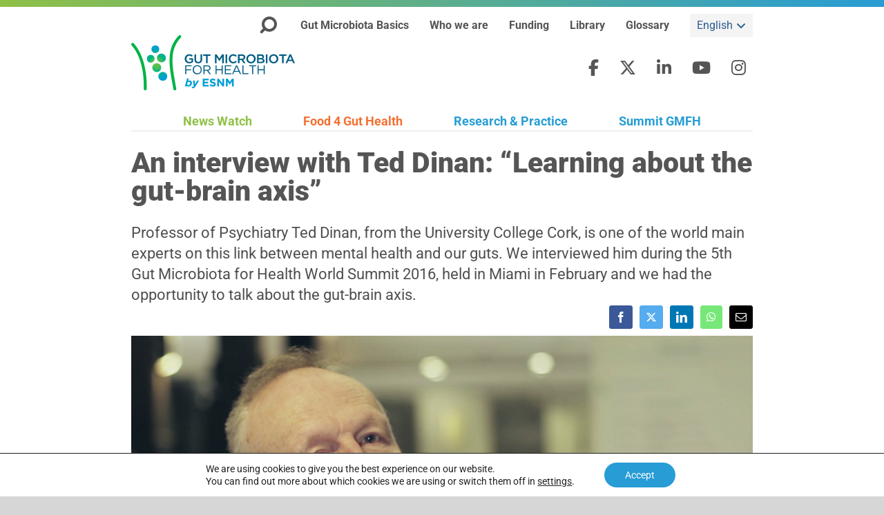

--- FILE ---
content_type: text/css; charset=utf-8
request_url: https://www.gutmicrobiotaforhealth.com/wp-content/cache/min/1/wp-content/themes/Avada-Child-Theme/mgs/estilos.css?ver=1725977311
body_size: 4992
content:
.fusion-social-networks-wrapper a.fusion-twitter::before{font-family:"Font Awesome 6 Brands";content:""}.fusion-separator.verde .fusion-separator-border{border-color:#90c146!important}.fusion-separator.naranja .fusion-separator-border{border-color:#f47133!important}.fusion-separator.celeste .fusion-separator-border{border-color:#269dd5!important}.fusion-title.verde .fusion-title-heading{color:#90c146!important}.fusion-title.naranja .fusion-title-heading{color:#f47133!important}.fusion-title.celeste .fusion-title-heading{color:#269dd5!important}.fusion-header .fusion-row{position:relative}.fusion-header-v1{transition:all 300ms ease-in-out}.fusion-header-v1.fixed{position:fixed;width:100%;border-bottom:solid 2px #eee;box-shadow:0 2px 4px rgba(0,0,0,.25);transition:all 300ms ease-in-out}.fusion-header-v1.fixed .gut-main-menu{border-bottom:none;left:unset;transition:all 300ms ease-in-out}.fusion-header-v1.fixed .gut-main-menu li a{padding-right:0!important;transition:all 300ms ease-in-out}.fusion-header-v1.fixed .gut-top-menu{margin:0}.fusion-header-v1.fixed .gut-top-menu .menu-top-menu-container{top:25px;transition:all 300ms ease-in-out}.fusion-header-v1.fixed .gut-top-menu li{display:none;transition:all 300ms ease-in-out}.fusion-header-v1.fixed .gut-top-menu li.wpml-ls-item{display:block;transition:all 300ms ease-in-out}.fusion-header-v1.fixed .menu-rrss-container{display:none;transition:all 300ms ease-in-out}.fusion-header-v1.fixed .fusion-logo{margin:15px 0;transition:all 300ms ease-in-out}.gut-header-top-bar{height:10px;background:#8fc046;background:linear-gradient(90deg,rgb(143,192,70) 0%,rgb(40,156,212) 100%);filter:progid:DXImageTransform.Microsoft.gradient(startColorstr="#8fc046",endColorstr="#289cd4",GradientType=1)}.gut-top-menu{position:relative;margin-top:10px;z-index:990}@media only screen and (min-device-width:320px)and (max-device-width:568px)and (-webkit-min-device-pixel-ratio:2),(min-device-width:320px)and (max-device-width:568px)and (-webkit-min-device-pixel-ratio:2)and (orientation:landscape),(min-device-width:375px)and (max-device-width:667px)and (-webkit-min-device-pixel-ratio:2),(min-device-width:375px)and (max-device-width:667px)and (-webkit-min-device-pixel-ratio:2)and (orientation:landscape),(device-width:320px)and (device-height:640px)and (-webkit-device-pixel-ratio:3),(device-width:280px)and (device-height:653px)and (-webkit-device-pixel-ratio:3){.gut-top-menu{display:none}}@media only screen and (min-device-width:768px)and (max-device-width:1024px)and (orientation:portrait)and (-webkit-min-device-pixel-ratio:1){.gut-top-menu{display:none}}.gut-top-menu .menu-top-menu-container{position:absolute;right:0}.menu-top-menu-container .menu{margin:0;padding:0;list-style:none}.menu-top-menu-container .menu li{float:left;padding:5px 0 5px 30px;position:relative}.menu-top-menu-container .menu li a{font-weight:700;font-size:16px;color:#555}.menu-top-menu-container .menu li a:hover{color:#90c146}.menu-top-menu-container .menu li ul{opacity:0;overflow:hidden;list-style:none;margin:0;padding:0;position:absolute;left:0;height:0;background:#fff;box-shadow:0 4px 4px rgba(0,0,0,.25);transition:all 300ms ease-in-out}.menu-top-menu-container .menu li ul li{float:none;padding:7px 14px}.menu-top-menu-container .menu li ul li a{font-weight:400;font-size:14px}.menu-top-menu-container .menu li:hover>ul{opacity:1;padding:15px 10px;height:auto;min-width:200px;transition:all 300ms ease-in-out}.menu-top-menu-container .menu li.wpml-ls-item{background:#f4f4f4;padding:5px 10px;margin-left:30px}.menu-top-menu-container .menu li.wpml-ls-item a{font-weight:400;color:#2e5f90}.menu-top-menu-container .menu li.wpml-ls-item a::after{content:"";font-family:"Font Awesome 5 Free";font-weight:900;color:#2e5f90;margin-left:5px}.menu-top-menu-container .menu li.wpml-ls-item>ul.sub-menu{background:#f4f4f4}.menu-rrss-container{position:relative;z-index:980}.menu-rrss-container .menu{position:absolute;right:0;top:60px;list-style:none;padding:0;margin:0}.menu-rrss-container .menu li.rrss-menu{padding:0;float:left;margin-left:10px}.menu-rrss-container .menu li.rrss-menu a{padding:5px 10px 15px 10px}.menu-rrss-container .menu li.rrss-menu a::before{font-family:"Font Awesome 6 Brands";text-align:center;font-size:24px;color:#555}.menu-rrss-container .menu li.rrss-menu a span{display:none}.menu-rrss-container .menu li.rrss-menu.rrss-menu-drop a{position:relative}.menu-rrss-container .menu li.rrss-menu.rrss-menu-drop a::after{content:"";font-family:"Font Awesome 5 Free";font-weight:900;color:#555;display:none;position:absolute;left:50%;transform:translateX(-50%);bottom:0}.menu-rrss-container .menu li.rrss-menu.rrss-menu-drop:hover>a::after{display:block}.menu-rrss-container .menu li.rrss-menu ul{height:0;overflow:hidden;opacity:0;list-style:none;margin:0;padding:0;position:absolute;left:0;background:#fff;box-shadow:0 4px 4px rgba(0,0,0,.25);transition:all 300ms ease-in-out}.menu-rrss-container .menu li.rrss-menu ul li{float:none;padding:0 5px}.menu-rrss-container .menu li.rrss-menu ul li a{font-weight:400;font-size:14px;color:#555}.menu-rrss-container .menu li.rrss-menu ul li a::before{content:""}.menu-rrss-container .menu li.rrss-menu ul li:nth-child(1) a{color:#90c146}.menu-rrss-container .menu li.rrss-menu ul li:nth-child(2) a{color:#f47133}.menu-rrss-container .menu li.rrss-menu ul li:nth-child(3) a{color:#269dd5}.menu-rrss-container .menu li.rrss-menu:hover>ul{transition:all 300ms ease-in-out;opacity:1;height:auto;padding:15px 10px}@media only screen and (min-device-width:320px)and (max-device-width:568px)and (-webkit-min-device-pixel-ratio:2),(min-device-width:320px)and (max-device-width:568px)and (-webkit-min-device-pixel-ratio:2)and (orientation:landscape),(min-device-width:375px)and (max-device-width:667px)and (-webkit-min-device-pixel-ratio:2),(min-device-width:375px)and (max-device-width:667px)and (-webkit-min-device-pixel-ratio:2)and (orientation:landscape),(device-width:320px)and (device-height:640px)and (-webkit-device-pixel-ratio:3),(device-width:280px)and (device-height:653px)and (-webkit-device-pixel-ratio:3){.menu-rrss-container{display:none}}@media only screen and (min-device-width:768px)and (max-device-width:1024px)and (orientation:portrait)and (-webkit-min-device-pixel-ratio:1){.menu-rrss-container{display:none}}.menu-rrss-container ul li.rrss-menu-fb a::before{content:""}.menu-rrss-container ul li.rrss-menu-fb a:hover::before{color:#3b5998}.menu-rrss-container ul li.rrss-menu-tw a::before{content:""}.menu-rrss-container ul li.rrss-menu-tw a:hover::before{color:#1da1f2}.menu-rrss-container ul li.rrss-menu-ln a::before{content:""}.menu-rrss-container ul li.rrss-menu-ln a:hover::before{color:#0077b5}.menu-rrss-container ul li.rrss-menu-yt a::before{content:""}.menu-rrss-container ul li.rrss-menu-yt a:hover::before{color:red}.menu-rrss-container ul li.rrss-menu-in a::before{content:""}.menu-rrss-container ul li.rrss-menu-in a:hover{background:#fed576;background:linear-gradient(217deg,rgb(254,213,118) 0%,rgb(244,113,51) 26%,rgb(188,48,129) 60%,rgb(76,99,210) 100%);filter:progid:DXImageTransform.Microsoft.gradient(startColorstr="#fed576",endColorstr="#4c63d2",GradientType=1);-webkit-background-clip:text;-webkit-text-fill-color:rgba(0,0,0,0)}.gut-main-menu{position:absolute;left:0;right:0;bottom:0;border-bottom:solid 2px #eee}.gut-main-menu .menu-main-menu-container ul.menu{margin:0;padding:0;list-style:none;text-align:center}.gut-main-menu .menu-main-menu-container ul.menu li{display:inline-block;margin:0;padding:0;font-size:18px;font-weight:700}.gut-main-menu .menu-main-menu-container ul.menu li a{text-decoration:none;color:#269dd5;padding:4px 35px;position:relative;transition:all 300ms ease-in-out}.gut-main-menu .menu-main-menu-container ul.menu li a::after{content:"";height:2px;background-color:#269dd5;width:0;position:absolute;left:50%;bottom:-1px;transform:translateX(-50%);transition:all 300ms ease-in-out}.gut-main-menu .menu-main-menu-container ul.menu li a:hover:after{width:100%;transform:translateX(-50%);transition:all 300ms ease-in-out}.gut-main-menu .menu-main-menu-container ul.menu li.verde a{color:#90c146}.gut-main-menu .menu-main-menu-container ul.menu li.verde a::after{background-color:#90c146}.gut-main-menu .menu-main-menu-container ul.menu li.naranja a{color:#f47133}.gut-main-menu .menu-main-menu-container ul.menu li.naranja a::after{background-color:#f47133}@media only screen and (min-device-width:320px)and (max-device-width:568px)and (-webkit-min-device-pixel-ratio:2),(min-device-width:320px)and (max-device-width:568px)and (-webkit-min-device-pixel-ratio:2)and (orientation:landscape),(min-device-width:375px)and (max-device-width:667px)and (-webkit-min-device-pixel-ratio:2),(min-device-width:375px)and (max-device-width:667px)and (-webkit-min-device-pixel-ratio:2)and (orientation:landscape),(device-width:320px)and (device-height:640px)and (-webkit-device-pixel-ratio:3),(device-width:280px)and (device-height:653px)and (-webkit-device-pixel-ratio:3){.gut-main-menu{display:none}}@media only screen and (min-device-width:768px)and (max-device-width:1024px)and (orientation:portrait)and (-webkit-min-device-pixel-ratio:1){.gut-main-menu{display:none}}input.rpl-check[type=checkbox]{opacity:0;display:none;position:absolute;left:-9999px}input.rpl-check[type=checkbox]+label{position:relative;display:block;cursor:pointer;font-size:.9em}input.rpl-check[type=checkbox]+label::before{content:"";font-family:"Font Awesome 5 Free";font-weight:400;font-size:18px;margin-right:3px}input.rpl-check[type=checkbox]:checked+label:before{content:""}input.rpl-check[type=checkbox].inline+label{display:inline-block;margin-right:6px}input.chk-button[type=checkbox]{opacity:0;display:none;position:absolute;left:-9999px}input.chk-button[type=checkbox]+label{position:relative;display:inline-block;cursor:pointer;font-size:.9em;background-color:#fff;border:solid 1px #999;border-radius:3px;padding:3px 7px;text-align:right;color:#333;transition:all 300ms ease-in-out}input.chk-button[type=checkbox]+label:hover{background:#a7ce6c;color:#666;border:solid 1px #666;transition:all 300ms ease-in-out}input.chk-button[type=checkbox]+label::before{content:"";font-family:"Font Awesome 5 Free";font-weight:400;font-size:18px}input.chk-button[type=checkbox]:checked+label{background:#90c146;color:#fff;border:solid 1px #fff;transition:all 300ms ease-in-out}input.chk-button[type=checkbox]:checked+label::before{content:""}.gmfh-input,.gmfh-select{width:100%!important;height:36px!important;margin:0;padding:0 10px!important;font-weight:300;font-size:1.2em!important;border:solid 1px #999!important;line-height:1.1em}p.description{font-size:.8em;color:#999;margin:0}button.btn{background-color:#fff;color:#4d4d4d;border:solid 1px #4d4d4d;border-radius:3px;font-size:18px;line-height:1.1em;font-size:1.2em;height:36px;text-align:center;padding:3px 7px;width:100%;cursor:pointer;transition:all 300ms ease-in-out}button.btn:hover{background:#a7ce6c;color:#666;border:solid 1px #666;transition:all 300ms ease-in-out}.adv-seaech-warper{display:grid;grid-template-areas:"s    submit" "cats submit" "auts submit" "tags submit";align-items:start;grid-gap:10px;margin-bottom:40px}.adv-seaech-warper .s{grid-area:s}.adv-seaech-warper .cats{grid-area:cats}.adv-seaech-warper .auts{grid-area:auts}.adv-seaech-warper .tags{grid-area:tags}.adv-seaech-warper .submit{grid-area:submit}.adv-seaech-warper label{margin:0;font-size:1.3em;font-weight:700;display:block}.adv-s-resalte{background-color:#ff0}.gut-franja-icos{display:flex;justify-content:space-between}.gut-franja-icos .gut-franja-ico::before{content:""!important;display:none!important}.gut-franja-icos .gut-franja-ico.gut-fab::before{content:""!important}.gut-franja-icos .gut-franja-ico i{font-size:30px}.gut-franja-icos .gut-franja-ico span{display:inline-block;margin-left:5px;font-size:12px;font-weight:300;font-family:Roboto;color:#555}.gut-franja-icos .gut-franja-ico i.fa-twitter{color:#1da1f2}.gut-franja-icos .gut-franja-ico i.fa-facebook-square{color:#3b5998}.gut-franja-icos .gut-franja-ico i.fa-youtube{color:red}.gut-franja-icos .gut-franja-ico i.fa-linkedin-in{color:#0077b5}.gut-franja-icos .gut-franja-ico i.fa-instagram{color:#c13584}.gut-franja-icos .gut-franja-ico.fa-instagram i.fab.fa-instagram{background:#fed576;background:linear-gradient(217deg,rgb(254,213,118) 0%,rgb(244,113,51) 26%,rgb(188,48,129) 60%,rgb(76,99,210) 100%);filter:progid:DXImageTransform.Microsoft.gradient(startColorstr="#fed576",endColorstr="#4c63d2",GradientType=1);-webkit-background-clip:text;-webkit-text-fill-color:rgba(0,0,0,0)}.gut-franja-icos .gut-franja-ico.verde i{color:#90c146}.gut-franja-icos .gut-franja-ico.verde:hover span{color:#90c146}.gut-franja-icos .gut-franja-ico.celeste i{color:#269dd5}.gut-franja-icos .gut-franja-ico.celeste:hover span{color:#269dd5}.gut-franja-icos .gut-franja-ico.naranja i{color:#f47133}.gut-franja-icos .gut-franja-ico.naranja:hover span{color:#f47133}@media only screen and (min-device-width:320px)and (max-device-width:568px)and (-webkit-min-device-pixel-ratio:2),(min-device-width:320px)and (max-device-width:568px)and (-webkit-min-device-pixel-ratio:2)and (orientation:landscape),(min-device-width:375px)and (max-device-width:667px)and (-webkit-min-device-pixel-ratio:2),(min-device-width:375px)and (max-device-width:667px)and (-webkit-min-device-pixel-ratio:2)and (orientation:landscape),(device-width:320px)and (device-height:640px)and (-webkit-device-pixel-ratio:3),(device-width:280px)and (device-height:653px)and (-webkit-device-pixel-ratio:3){.gut-franja-icos{padding:0 10px}.gut-franja-icos .gut-franja-ico span{display:none}}.mch-form{display:grid;grid-gap:15px;align-items:center;margin-bottom:0}.mch-form .mch-form-contant a{color:#269dd5}.mch-form .mch-form-warper h2{margin:0;color:#269dd5;font-weight:900;font-size:30px}.mch-form .mch-form-warper p{margin-bottom:10px;margin-top:0}.mch-form .mch-form-warper label.checkbox-inline{font-size:.9em}.mch-form .mch-form-warper .mc4wp-form .mc-form-warper{display:grid;grid-template-columns:1fr;align-items:center}.mch-form .mch-form-warper .mc4wp-form .mc-form-warper .form-imput{display:flex}.mch-form .mch-form-warper .mc4wp-form .mc-form-warper .form-imput input[type=email]{display:block;height:35px;border:solid 1px #ccc;border-radius:4px 0 0 4px;line-height:35px;font-family:Roboto;color:#555;margin:0}.mch-form .mch-form-warper .mc4wp-form .mc-form-warper .form-imput input[type=submit]{display:block;margin:0;height:35px;line-height:35px;font-family:Roboto;text-align:center;color:#fff;border-radius:0 4px 4px 0;border:none;background-color:#269dd5;cursor:pointer}@media only screen and (min-device-width:320px)and (max-device-width:568px)and (-webkit-min-device-pixel-ratio:2),(min-device-width:320px)and (max-device-width:568px)and (-webkit-min-device-pixel-ratio:2)and (orientation:landscape),(min-device-width:375px)and (max-device-width:667px)and (-webkit-min-device-pixel-ratio:2),(min-device-width:375px)and (max-device-width:667px)and (-webkit-min-device-pixel-ratio:2)and (orientation:landscape),(device-width:320px)and (device-height:640px)and (-webkit-device-pixel-ratio:3),(device-width:280px)and (device-height:653px)and (-webkit-device-pixel-ratio:3){.mch-form{display:block;padding:0 10px}.mch-form .mch-form-img{display:none}.mch-form .mch-form-warper .mc4wp-form .mc-form-warper{display:block}}@media only screen and (min-device-width:320px)and (max-device-width:568px)and (-webkit-min-device-pixel-ratio:2),(min-device-width:320px)and (max-device-width:568px)and (-webkit-min-device-pixel-ratio:2)and (orientation:landscape),(min-device-width:375px)and (max-device-width:667px)and (-webkit-min-device-pixel-ratio:2),(min-device-width:375px)and (max-device-width:667px)and (-webkit-min-device-pixel-ratio:2)and (orientation:landscape),(device-width:320px)and (device-height:640px)and (-webkit-device-pixel-ratio:3),(device-width:280px)and (device-height:653px)and (-webkit-device-pixel-ratio:3){.fusion-footer-widget-area{padding:10px!important}}.gut-footer-logos .gut-footer-logos-warper{display:grid;grid-template-columns:5fr 2fr 5fr;grid-gap:5%;align-items:start}.gut-footer-logos .gut-footer-logos-warper .logos-left,.gut-footer-logos .gut-footer-logos-warper .logos-right{display:grid;grid-gap:7%}.gut-footer-logos .gut-footer-logos-warper .logos-left .logo-warper,.gut-footer-logos .gut-footer-logos-warper .logos-right .logo-warper{position:relative;padding-top:25px}.gut-footer-logos .gut-footer-logos-warper .logos-left .logo-warper p.title,.gut-footer-logos .gut-footer-logos-warper .logos-right .logo-warper p.title{position:absolute;top:0;left:0;right:0;margin:0;font-size:12px;font-weight:700;font-family:Roboto;color:#666}.gut-footer-logos .gut-footer-logos-warper .center-search{padding-top:30%}@media only screen and (min-device-width:320px)and (max-device-width:568px)and (-webkit-min-device-pixel-ratio:2),(min-device-width:320px)and (max-device-width:568px)and (-webkit-min-device-pixel-ratio:2)and (orientation:landscape),(min-device-width:375px)and (max-device-width:667px)and (-webkit-min-device-pixel-ratio:2),(min-device-width:375px)and (max-device-width:667px)and (-webkit-min-device-pixel-ratio:2)and (orientation:landscape),(device-width:320px)and (device-height:640px)and (-webkit-device-pixel-ratio:3),(device-width:280px)and (device-height:653px)and (-webkit-device-pixel-ratio:3){.gut-footer-logos .gut-footer-logos-warper{display:block}.gut-footer-logos .center-search{padding:20px 0!important}}.gut-footer-menu{padding-bottom:40px}.menu-footer-menu-container ul.menu{list-style:none;margin:0;padding:0;text-align:center}.menu-footer-menu-container ul.menu li{display:inline-block;padding:5px;margin:0;border-right:solid 1px #666}.menu-footer-menu-container ul.menu li:last-child{border:none}.menu-footer-menu-container ul.menu li a{margin:0;padding:0 5px;color:#666;font-family:Roboto;font-size:12px;font-weight:400}@media only screen and (min-device-width:320px)and (max-device-width:568px)and (-webkit-min-device-pixel-ratio:2),(min-device-width:320px)and (max-device-width:568px)and (-webkit-min-device-pixel-ratio:2)and (orientation:landscape),(min-device-width:375px)and (max-device-width:667px)and (-webkit-min-device-pixel-ratio:2),(min-device-width:375px)and (max-device-width:667px)and (-webkit-min-device-pixel-ratio:2)and (orientation:landscape),(device-width:320px)and (device-height:640px)and (-webkit-device-pixel-ratio:3),(device-width:280px)and (device-height:653px)and (-webkit-device-pixel-ratio:3){.menu-footer-menu-container ul.menu li{display:block;border:none}}@media only screen and (max-device-width:1024px){body.single #main{padding-left:70px!important;padding-right:70px!important}}.gut-post h1.post-title,.gut-page h1.post-title{font-family:Roboto;font-size:41px;font-weight:900;line-height:1em;margin-top:0;margin-bottom:25px;color:#555}@media only screen and (min-device-width:320px)and (max-device-width:568px)and (-webkit-min-device-pixel-ratio:2),(min-device-width:320px)and (max-device-width:568px)and (-webkit-min-device-pixel-ratio:2)and (orientation:landscape),(min-device-width:375px)and (max-device-width:667px)and (-webkit-min-device-pixel-ratio:2),(min-device-width:375px)and (max-device-width:667px)and (-webkit-min-device-pixel-ratio:2)and (orientation:landscape),(device-width:320px)and (device-height:640px)and (-webkit-device-pixel-ratio:3),(device-width:280px)and (device-height:653px)and (-webkit-device-pixel-ratio:3){.gut-post h1.post-title,.gut-page h1.post-title{font-size:28px}}.gut-post .top-excerpt,.gut-page .top-excerpt{font-size:22px;line-height:1.4em;font-weight:400;margin:0}.gut-post .top-excerpt p,.gut-page .top-excerpt p{margin:0}@media only screen and (min-device-width:320px)and (max-device-width:568px)and (-webkit-min-device-pixel-ratio:2),(min-device-width:320px)and (max-device-width:568px)and (-webkit-min-device-pixel-ratio:2)and (orientation:landscape),(min-device-width:375px)and (max-device-width:667px)and (-webkit-min-device-pixel-ratio:2),(min-device-width:375px)and (max-device-width:667px)and (-webkit-min-device-pixel-ratio:2)and (orientation:landscape),(device-width:320px)and (device-height:640px)and (-webkit-device-pixel-ratio:3),(device-width:280px)and (device-height:653px)and (-webkit-device-pixel-ratio:3){.gut-post .top-excerpt,.gut-page .top-excerpt{font-size:20px}}.gut-post .fusion-social-networks.boxed-icons,.gut-page .fusion-social-networks.boxed-icons{float:right}.gut-post .gut-meta-single,.gut-page .gut-meta-single{font-family:Roboto;font-size:14px;margin:20px 0;color:#777}.gut-post .gut-meta-single .fecha,.gut-page .gut-meta-single .fecha{font-weight:100}.gut-post .gut-meta-single .autor,.gut-page .gut-meta-single .autor{font-weight:100}.gut-post .gut-meta-single .autor .autor-link a,.gut-page .gut-meta-single .autor .autor-link a{font-weight:700;color:#777}.gut-post .gut-meta-single .autor .autor-link a:hover,.gut-page .gut-meta-single .autor .autor-link a:hover{color:#90c146}.gut-post .gut-meta-single .categorias,.gut-post .gut-meta-single .meta-tags,.gut-page .gut-meta-single .categorias,.gut-page .gut-meta-single .meta-tags{font-weight:100;font-style:italic;color:#000}.gut-post .gut-meta-single .categorias a,.gut-post .gut-meta-single .meta-tags a,.gut-page .gut-meta-single .categorias a,.gut-page .gut-meta-single .meta-tags a{font-style:normal;color:#90c146}.gut-post .gut-meta-single .categorias a:hover,.gut-post .gut-meta-single .meta-tags a:hover,.gut-page .gut-meta-single .categorias a:hover,.gut-page .gut-meta-single .meta-tags a:hover{color:#000}.gut-post .autor-warper,.gut-page .autor-warper{border-top:solid 2px #eee;margin:20px 0;padding:20px 0}.gut-post .autor-warper .autors .about-author,.gut-page .autor-warper .autors .about-author{font-size:18px;color:#000;font-weight:100;border-bottom:solid 2px #eee;margin-top:0;margin-bottom:15px;padding-bottom:15px}.gut-post .autor-warper .autors .about-author:last-child,.gut-page .autor-warper .autors .about-author:last-child{border-bottom:none;margin:0}.gut-post .autor-warper .autors .about-author .avatar,.gut-page .autor-warper .autors .about-author .avatar{float:left;margin-right:20px;margin-bottom:5px;width:100px}.gut-post .autor-warper .autors .about-author .info .name,.gut-page .autor-warper .autors .about-author .info .name{margin:0;font-weight:700}.gut-post .autor-warper .autors .about-author .info .bio,.gut-page .autor-warper .autors .about-author .info .bio{margin:0}.gut-post .autor-share,.gut-page .autor-share{border-top:solid 2px #eee;margin:20px 0;padding:20px 0;display:grid;grid-template-columns:2fr 1fr;align-items:center}.gut-post .autor-share .col-autor .about-author,.gut-page .autor-share .col-autor .about-author{margin:0;display:grid;grid-gap:10px;grid-template-columns:120px auto;font-size:18px;color:#000;font-weight:100}.gut-post .autor-share .col-autor .about-author .info p,.gut-page .autor-share .col-autor .about-author .info p{margin:0}.gut-post .autor-share .col-autor .about-author .info p.name,.gut-page .autor-share .col-autor .about-author .info p.name{font-weight:700}.gut-post .autor-share .col-share .fusion-social-networks .boxed-icons,.gut-page .autor-share .col-share .fusion-social-networks .boxed-icons{float:none}.gut-post .autor-share .col-share .fusion-social-networks .boxed-icons .fusion-social-networks-wrapper,.gut-page .autor-share .col-share .fusion-social-networks .boxed-icons .fusion-social-networks-wrapper{text-align:center}.post-content h1,.post-content h2,.post-content h3,.post-content h4,.post-content h5,.post-content h6{clear:both}.post-content strong{font-weight:700;color:#000}.post-content a,.post-content a strong{color:#90c146}.post-content a:hover,.post-content a strong:hover{color:#000;text-decoration:underline}.post-content blockquote{display:block;float:right;width:50%;border:none;padding:0;margin:10px 30px 30px 30px;font-family:"Roboto"!important;font-style:400!important;font-weight:700!important;font-size:36px!important;line-height:1.1em!important;background-color:rgba(0,0,0,0)!important}.post-content blockquote::after{content:"";clear:both}@media only screen and (min-device-width:320px)and (max-device-width:568px)and (-webkit-min-device-pixel-ratio:2),(min-device-width:320px)and (max-device-width:568px)and (-webkit-min-device-pixel-ratio:2)and (orientation:landscape),(min-device-width:375px)and (max-device-width:667px)and (-webkit-min-device-pixel-ratio:2),(min-device-width:375px)and (max-device-width:667px)and (-webkit-min-device-pixel-ratio:2)and (orientation:landscape),(device-width:320px)and (device-height:640px)and (-webkit-device-pixel-ratio:3),(device-width:280px)and (device-height:653px)and (-webkit-device-pixel-ratio:3){.post-content blockquote{font-size:20px!important;width:80%!important;float:none!important}}@media only screen and (min-device-width:320px)and (max-device-width:568px)and (-webkit-min-device-pixel-ratio:2),(min-device-width:320px)and (max-device-width:568px)and (-webkit-min-device-pixel-ratio:2)and (orientation:landscape),(min-device-width:375px)and (max-device-width:667px)and (-webkit-min-device-pixel-ratio:2),(min-device-width:375px)and (max-device-width:667px)and (-webkit-min-device-pixel-ratio:2)and (orientation:landscape),(device-width:320px)and (device-height:640px)and (-webkit-device-pixel-ratio:3),(device-width:280px)and (device-height:653px)and (-webkit-device-pixel-ratio:3){body.single #main{padding-left:10px!important;padding-right:10px!important}}.mgs-related-sc-warper h2.related-title{color:#90c146!important;font-weight:900!important;font-size:45px!important;margin-bottom:50px;margin-top:0;padding-top:50px;border-top:solid 2px #eee}.mgs-related-sc-warper.layout_3 .mgs-sc-blog-item-layout-3 .col:first-child{border-top-color:#90c146}.tooltip{background-color:rgba(0,0,0,0)!important;border:none!important}.search-wrapper{position:absolute;top:0;right:0}.search-wrapper .input-holder{overflow:hidden;background:rgba(255,255,255,0);position:relative;transition:all .3s ease-in-out}.search-wrapper .input-holder .search-input{width:100%;height:30px;padding:0 35px 0 5px;opacity:0;position:absolute;top:-9px;left:0;background:rgba(0,0,0,0);box-sizing:border-box;border:none;outline:none;font-family:Roboto;font-size:16px;font-weight:400;line-height:30px;color:#555;transform:translate(0,60px);transition:all .3s cubic-bezier(0,.105,.035,1.57);transition-delay:.3s}.search-wrapper .input-holder .search-icon{width:30px;height:30px;border:none;background:#fff;padding:0;outline:none;position:relative;z-index:2;float:right;cursor:pointer;transition:all .3s ease-in-out}.search-wrapper .input-holder .search-icon span{width:22px;height:22px;display:inline-block;vertical-align:middle;position:relative;transform:rotate(45deg);transition:all .4s cubic-bezier(.65,-.6,.24,1.65)}.search-wrapper .input-holder .search-icon span::before{position:absolute;content:"";width:4px;height:11px;left:9px;top:18px;border-radius:2px;background:#555}.search-wrapper .input-holder .search-icon span::after{position:absolute;content:"";width:14px;height:14px;left:0;top:0;border-radius:16px;border:4px solid #555}.search-wrapper .input-holder .result-container{width:100%;position:absolute;top:80px;left:0;text-align:center;font-family:Roboto;font-size:14px;display:none;color:#b7b7b7}.search-wrapper .link-adv-search{opacity:0;display:none}.search-wrapper .close{position:absolute;z-index:1;top:3px;right:3px;width:25px;height:25px;cursor:pointer;transform:rotate(-180deg);transition:all .3s cubic-bezier(.285,-.45,.935,.11);transition-delay:.2s}.search-wrapper .close::before{position:absolute;content:"";background:#555;border-radius:2px;width:5px;height:25px;left:10px;top:0}.search-wrapper .close::after{position:absolute;content:"";background:#555;border-radius:2px;width:25px;height:5px;left:0;top:10px}.search-wrapper.active .input-holder{width:250px;background:#fff;box-shadow:0 4px 4px rgba(0,0,0,.25);transition:all .5s cubic-bezier(0,.105,.035,1.57)}.search-wrapper.active .input-holder .search-input{opacity:1;transform:translate(0,10px)}.search-wrapper.active .input-holder .search-icon span{transform:rotate(-45deg)}.search-wrapper.active .link-adv-search{opacity:1;display:block;text-align:right}.search-wrapper.active .link-adv-search a{display:block;font-size:14px;margin:5px 0}.search-wrapper.active .close{left:-30px;transform:rotate(45deg);transition:all .6s cubic-bezier(0,.105,.035,1.57);transition-delay:.5s}.glossary-single .post-title{color:#269dd5!important}.title-submmit h1{font-weight:400!important;color:#44b597!important;line-height:1em!important}.title-submmit h1 strong{font-weight:700!important;color:#44b597!important}.col-submmit-ano .fusion-column-wrapper{padding-bottom:80%!important}.col-submmit-ano .label-submmit{position:absolute;background:#fff;padding:10px;left:10px;top:10px}.col-submmit-ano .label-submmit h2{color:#44b597!important;font-size:30px!important;font-weight:200!important;line-height:.9em!important}.col-submmit-ano .label-submmit h2 strong{color:#44b597!important;font-weight:900!important;font-size:1.3em!important}.col-submmit-ano .label-submmit h2 small{font-size:.8em!important}.sidebar-submmit{border-right:#269dd5 solid 1px}.sidebar-submmit .widget{margin-bottom:15px}.sidebar-submmit .widget.widget_nav_menu li{padding-left:0;padding-top:0;border:none}.sidebar-submmit .widget.widget_nav_menu li a{color:#269dd5}.sidebar-submmit .widget.widget_nav_menu li a:hover{color:#555}.sidebar-submmit .widget.widget_nav_menu li a::before{display:none}.sidebar-submmit .widget.widget_nav_menu li.current-menu-item a{color:#269dd5!important;font-weight:700}.who-we-are .fusion-posts-container{display:grid;grid-template-columns:repeat(3,1fr);grid-gap:6%}.who-we-are .fusion-posts-container article .post-content h2.entry-title{font-family:Roboto;font-weight:700;font-size:30px;margin:0}.who-we-are .fusion-posts-container article .post-content .fusion-post-content-container p:first-child{margin-bottom:5px}.menu-mobil-menu-container{width:100%;left:0;top:0;padding:10px}.menu-mobil-menu-container ul.menu{text-align:center}.menu-mobil-menu-container ul.menu li{padding:5px;text-align:center}.menu-mobil-menu-container ul.menu li a{font-size:18px;font-weight:700;color:#269dd5;display:block}.menu-mobil-menu-container ul.menu li a:hover{text-decoration:none}.menu-mobil-menu-container ul.menu li.verde a{color:#90c146}.menu-mobil-menu-container ul.menu li.naranja a{color:#f47133}.menu-mobil-menu-container ul.menu li.wpml-ls-item{display:inline-block;width:32%}.menu-mobil-menu-container ul.menu li.rrss-menu{display:inline-block;width:22%}.menu-mobil-menu-container ul.menu li.rrss-menu a{padding:5px 10px 15px 10px}.menu-mobil-menu-container ul.menu li.rrss-menu a::before{font-family:"Font Awesome 5 Brands";text-align:center;font-size:30px;color:#555}.menu-mobil-menu-container ul.menu li.rrss-menu a span{display:none}.menu-mobil-menu-container ul.menu li.rrss-menu.rrss-menu-fb a::before{content:"";color:#3b5998}.menu-mobil-menu-container ul.menu li.rrss-menu.rrss-menu-tw a::before{content:"";color:#1da1f2}.menu-mobil-menu-container ul.menu li.rrss-menu.rrss-menu-tw.verde a::before{color:#90c146}.menu-mobil-menu-container ul.menu li.rrss-menu.rrss-menu-tw.naranja a::before{color:#f47133}.menu-mobil-menu-container ul.menu li.rrss-menu.rrss-menu-tw.celeste a::before{color:#269dd5}.menu-mobil-menu-container ul.menu li.rrss-menu.rrss-menu-ln a::before{content:"";color:#0077b5}.menu-mobil-menu-container ul.menu li.rrss-menu.rrss-menu-yt a::before{content:"";color:red}.menu-mobil-menu-container ul.menu li.rrss-menu.rrss-menu-in a::before{content:"";background:#fed576;background:linear-gradient(217deg,rgb(254,213,118) 0%,rgb(244,113,51) 26%,rgb(188,48,129) 60%,rgb(76,99,210) 100%);filter:progid:DXImageTransform.Microsoft.gradient(startColorstr="#fed576",endColorstr="#4c63d2",GradientType=1);-webkit-background-clip:text;-webkit-text-fill-color:rgba(0,0,0,0)}.menu-mobil-menu-container ul.menu li.logo{display:block;height:150px;background:url(https://www.gutmicrobiotaforhealth.com/wp-content/uploads/2020/02/logo.png) no-repeat center center}.menu-mobil-menu-container ul.menu li.logo span{display:none}.fusion-flyout-menu-active .menu-mobil-menu-container{position:fixed}.spaonsors-logos{margin-top:40px;display:flex;justify-content:space-around}.spaonsors-logos .sp-logos{display:flex}.spaonsors-logos .sp-logos .sp-logo{padding-top:25px;margin-right:20px;position:relative}.spaonsors-logos .sp-logos .sp-logo p.tit{position:absolute;top:0;left:0;right:0;margin:0;font-size:12px;font-weight:700;font-family:Roboto;color:#666}.spaonsors-logos .sp-logos .sp-logo img{width:160px}.spaonsors-logos .sp-logos .sp-logo img.logo-ferring{width:115px}.spaonsors-logos .sp-logos .sp-logo img.logo-bromatech{width:230px}@media only screen and (min-device-width:320px)and (max-device-width:568px)and (-webkit-min-device-pixel-ratio:2){.fusion-header{padding-left:10px;padding-right:10px}.fusion-header .gut-top-menu{display:none}.fusion-header .menu-rrss-container{display:none}.fusion-header .gut-main-menu{display:none}.fusion-header .fusion-logo{margin:10px 0!important}.fusion-header .fusion-flyout-menu-icons{float:right;margin-left:30px}}

--- FILE ---
content_type: text/css; charset=utf-8
request_url: https://www.gutmicrobiotaforhealth.com/wp-content/themes/Avada-Child-Theme/mgs/styles.css?ver=2c2edb00b5ad964b423cc5c17c8e3597
body_size: 2248
content:
.mgs-blog-sc-warper a{text-decoration:none}.mgs-blog-sc-warper.layout_1{position:absolute !important;top:0;bottom:0}.mgs-blog-sc-warper.layout_1 .mgs-sc-blog-item-layout-1{-webkit-transition:all 300ms ease-in-out;transition:all 300ms ease-in-out;background-position:center center;background-repeat:no-repeat;background-size:cover;padding:20px;position:relative;min-height:100%;display:block}.mgs-blog-sc-warper.layout_1 .mgs-sc-blog-item-layout-1 .content{-webkit-transition:all 300ms ease-in-out;transition:all 300ms ease-in-out;background:rgba(255,255,255,0.7);padding:15px;width:80%;color:#555}.mgs-blog-sc-warper.layout_1 .mgs-sc-blog-item-layout-1 .content h2.mgs-title{-webkit-transition:all 300ms ease-in-out;transition:all 300ms ease-in-out;font-size:30px !important;color:#555}.mgs-blog-sc-warper.layout_1 .mgs-sc-blog-item-layout-1 .content span.date{-webkit-transition:all 300ms ease-in-out;transition:all 300ms ease-in-out;color:#555}.mgs-blog-sc-warper.layout_1 .mgs-sc-blog-item-layout-1 .content p.autor{-webkit-transition:all 300ms ease-in-out;transition:all 300ms ease-in-out}.mgs-blog-sc-warper.layout_1 .mgs-sc-blog-item-layout-1 .content p.autor strong{color:#555}.mgs-blog-sc-warper.layout_1 .mgs-sc-blog-item-layout-1:hover{-webkit-transition:all 300ms ease-in-out;transition:all 300ms ease-in-out;text-decoration:none}.mgs-blog-sc-warper.layout_1 .mgs-sc-blog-item-layout-1:hover .content{-webkit-transition:all 300ms ease-in-out;transition:all 300ms ease-in-out;background:rgba(255,255,255,0.85);text-decoration:none}.mgs-blog-sc-warper.layout_1 .mgs-sc-blog-item-layout-1:hover .content h2.mgs-title{text-decoration:none}.mgs-blog-sc-warper.layout_1 .mgs-sc-blog-item-layout-1:hover .content span.date{-webkit-transition:all 300ms ease-in-out;transition:all 300ms ease-in-out;text-decoration:none}.mgs-blog-sc-warper.layout_1 .mgs-sc-blog-item-layout-1:hover .content p.autor{-webkit-transition:all 300ms ease-in-out;transition:all 300ms ease-in-out;text-decoration:none}.mgs-blog-sc-warper.layout_1 .mgs-sc-blog-item-layout-1:hover .content p.autor strong{text-decoration:none}.mgs-blog-sc-warper.layout_1.verde .mgs-sc-blog-item-layout-1:hover .content{color:#90C146}.mgs-blog-sc-warper.layout_1.verde .mgs-sc-blog-item-layout-1:hover .content h2.mgs-title{color:#90C146}.mgs-blog-sc-warper.layout_1.verde .mgs-sc-blog-item-layout-1:hover .content span.date{color:#90C146}.mgs-blog-sc-warper.layout_1.verde .mgs-sc-blog-item-layout-1:hover .content p.autor{color:#90C146}.mgs-blog-sc-warper.layout_1.verde .mgs-sc-blog-item-layout-1:hover .content p.autor strong{color:#90C146}@media only screen and (min-device-width: 320px) and (max-device-width: 568px) and (-webkit-min-device-pixel-ratio: 2), (min-device-width: 320px) and (max-device-width: 568px) and (-webkit-min-device-pixel-ratio: 2) and (orientation: landscape), (min-device-width: 375px) and (max-device-width: 667px) and (-webkit-min-device-pixel-ratio: 2), (min-device-width: 375px) and (max-device-width: 667px) and (-webkit-min-device-pixel-ratio: 2) and (orientation: landscape), (device-width: 320px) and (device-height: 640px) and (-webkit-device-pixel-ratio: 3), (device-width: 280px) and (device-height: 653px) and (-webkit-device-pixel-ratio: 3){.mgs-blog-sc-warper.layout_1{position:relative !important}.mgs-blog-sc-warper.layout_1 .mgs-sc-blog-item-layout-1 .content{width:100%}}.mgs-blog-sc-warper.layout_2{position:relative !important;padding:0px;display:-ms-grid;display:grid;-ms-grid-columns:1fr;grid-template-columns:1fr;-ms-grid-rows:auto 50%;grid-template-rows:auto 50%}.mgs-blog-sc-warper.layout_2 .mgs-sc-blog-item-layout-2{-webkit-transition:all 300ms ease-in-out;transition:all 300ms ease-in-out;display:block;border-bottom:solid 2px #eee;padding-top:0;padding-bottom:10px;margin-bottom:10px;color:#555}.mgs-blog-sc-warper.layout_2 .mgs-sc-blog-item-layout-2 h2{-webkit-transition:all 300ms ease-in-out;transition:all 300ms ease-in-out;color:#555;text-decoration:none}.mgs-blog-sc-warper.layout_2 .mgs-sc-blog-item-layout-2 p.autor{-webkit-transition:all 300ms ease-in-out;transition:all 300ms ease-in-out;color:#555;text-decoration:none}.mgs-blog-sc-warper.layout_2 .mgs-sc-blog-item-layout-2 p.autor strong{color:#555;text-decoration:none}.mgs-blog-sc-warper.layout_2 .mgs-sc-blog-item-layout-2 span.date{-webkit-transition:all 300ms ease-in-out;transition:all 300ms ease-in-out;color:#555;text-decoration:none}.mgs-blog-sc-warper.layout_2 .mgs-sc-blog-item-layout-2:last-child{padding-bottom:0;border-bottom:none;margin-bottom:0}.mgs-blog-sc-warper.layout_2 .mgs-sc-blog-item-layout-2:hover{-webkit-transition:all 300ms ease-in-out;transition:all 300ms ease-in-out;text-decoration:none}.mgs-blog-sc-warper.layout_2 .mgs-sc-blog-item-layout-2:hover h2{-webkit-transition:all 300ms ease-in-out;transition:all 300ms ease-in-out;text-decoration:none}.mgs-blog-sc-warper.layout_2 .mgs-sc-blog-item-layout-2:hover p.autor{-webkit-transition:all 300ms ease-in-out;transition:all 300ms ease-in-out;text-decoration:none}.mgs-blog-sc-warper.layout_2 .mgs-sc-blog-item-layout-2:hover p.autor strong{text-decoration:none}.mgs-blog-sc-warper.layout_2 .mgs-sc-blog-item-layout-2:hover span.date{-webkit-transition:all 300ms ease-in-out;transition:all 300ms ease-in-out;text-decoration:none}.mgs-blog-sc-warper.layout_2.verde .mgs-sc-blog-item-layout-2:hover{-webkit-transition:all 300ms ease-in-out;transition:all 300ms ease-in-out;color:#90C146}.mgs-blog-sc-warper.layout_2.verde .mgs-sc-blog-item-layout-2:hover h2{-webkit-transition:all 300ms ease-in-out;transition:all 300ms ease-in-out;color:#90C146}.mgs-blog-sc-warper.layout_2.verde .mgs-sc-blog-item-layout-2:hover p.autor{-webkit-transition:all 300ms ease-in-out;transition:all 300ms ease-in-out;color:#90C146}.mgs-blog-sc-warper.layout_2.verde .mgs-sc-blog-item-layout-2:hover p.autor strong{color:#90C146}.mgs-blog-sc-warper.layout_2.verde .mgs-sc-blog-item-layout-2:hover span.date{-webkit-transition:all 300ms ease-in-out;transition:all 300ms ease-in-out;color:#90C146}@media only screen and (min-device-width: 320px) and (max-device-width: 568px) and (-webkit-min-device-pixel-ratio: 2), (min-device-width: 320px) and (max-device-width: 568px) and (-webkit-min-device-pixel-ratio: 2) and (orientation: landscape), (min-device-width: 375px) and (max-device-width: 667px) and (-webkit-min-device-pixel-ratio: 2), (min-device-width: 375px) and (max-device-width: 667px) and (-webkit-min-device-pixel-ratio: 2) and (orientation: landscape), (device-width: 320px) and (device-height: 640px) and (-webkit-device-pixel-ratio: 3), (device-width: 280px) and (device-height: 653px) and (-webkit-device-pixel-ratio: 3){.mgs-blog-sc-warper.layout_2{display:block}.mgs-blog-sc-warper.layout_2 .mgs-sc-blog-item-layout-2{padding:10px}}.mgs-blog-sc-warper.layout_3 .mgs-sc-blog-item{display:-ms-grid;display:grid;-ms-grid-columns:1fr 1fr 1fr;grid-template-columns:1fr 1fr 1fr;grid-template-areas:"title cont img";margin-bottom:50px}.mgs-blog-sc-warper.layout_3 .mgs-sc-blog-item .col{padding:10px;position:relative;border-top-style:solid;border-top-width:2px;border-top-color:#eee}.mgs-blog-sc-warper.layout_3 .mgs-sc-blog-item .col:nth-child(1){-ms-grid-row:1;-ms-grid-column:1;grid-area:title;padding-left:0;border-top-width:4px}.mgs-blog-sc-warper.layout_3 .mgs-sc-blog-item .col:nth-child(2){-ms-grid-row:1;-ms-grid-column:2;grid-area:cont}.mgs-blog-sc-warper.layout_3 .mgs-sc-blog-item .col:nth-child(3){-ms-grid-row:1;-ms-grid-column:3;grid-area:img;padding-right:0}.mgs-blog-sc-warper.layout_3 .mgs-sc-blog-item .col a{text-decoration:none}.mgs-blog-sc-warper.layout_3 .mgs-sc-blog-item .col a h2{color:#555;-webkit-transition:all 300ms ease-in-out;transition:all 300ms ease-in-out}.mgs-blog-sc-warper.layout_3 .mgs-sc-blog-item .col a:hover{text-decoration:none !important}.mgs-blog-sc-warper.layout_3 .mgs-sc-blog-item .col a:hover h2{text-decoration:none}.mgs-blog-sc-warper.layout_3 .mgs-sc-blog-item .col a.thumb{position:absolute;display:block;top:0;bottom:0;left:0;right:0;margin:10px;background-position:center center;background-repeat:no-repeat;background-size:cover;background-color:#ccc;background-image:url("data:image/svg+xml,%3Csvg xmlns='http://www.w3.org/2000/svg'%3E%3Cpath fill='{encodecolor($color)}' d='M104.2-5H-4.2c-6.9,0-12.5,5.6-12.5,12.5v75c0,6.9,5.6,12.5,12.5,12.5h108.3c6.9,0,12.5-5.6,12.5-12.5v-75C116.7,0.6,111.1-5,104.2-5zM102.6,82.5H-2.6c-0.9,0-1.6-0.7-1.6-1.6V9.1c0-0.9,0.7-1.6,1.6-1.6h105.2c0.9,0,1.6,0.7,1.6,1.6v71.9C104.2,81.8,103.5,82.5,102.6,82.5z M16.7,17.9c-5.8,0-10.4,4.7-10.4,10.4c0,5.8,4.7,10.4,10.4,10.4c5.8,0,10.4-4.7,10.4-10.4C27.1,22.6,22.4,17.9,16.7,17.9zM8.3,70h83.3V49.2L68.9,26.4c-1.2-1.2-3.2-1.2-4.4,0L33.3,57.5L23,47.2c-1.2-1.2-3.2-1.2-4.4,0L8.3,57.5V70z'%3E%3C/path%3E%3C/svg%3E")}@media only screen and (min-device-width: 320px) and (max-device-width: 568px) and (-webkit-min-device-pixel-ratio: 2), (min-device-width: 320px) and (max-device-width: 568px) and (-webkit-min-device-pixel-ratio: 2) and (orientation: landscape), (min-device-width: 375px) and (max-device-width: 667px) and (-webkit-min-device-pixel-ratio: 2), (min-device-width: 375px) and (max-device-width: 667px) and (-webkit-min-device-pixel-ratio: 2) and (orientation: landscape), (device-width: 320px) and (device-height: 640px) and (-webkit-device-pixel-ratio: 3), (device-width: 280px) and (device-height: 653px) and (-webkit-device-pixel-ratio: 3){.mgs-blog-sc-warper.layout_3 .mgs-sc-blog-item{display:block}.mgs-blog-sc-warper.layout_3 .mgs-sc-blog-item .col:nth-child(1){padding-left:10px}.mgs-blog-sc-warper.layout_3 .mgs-sc-blog-item .col:nth-child(3){min-height:200px}}.mgs-blog-sc-warper.layout_3.verde .col:first-child{border-top-color:#90C146}.mgs-blog-sc-warper.layout_3.verde .col a h2:hover{color:#90C146 !important}.mgs-blog-sc-warper.layout_3.verde .col a.thumb{background-color:#d5e7b9}.mgs-blog-sc-warper.layout_3.celeste .col:first-child{border-top-color:#269DD5}.mgs-blog-sc-warper.layout_3.celeste .col a h2:hover{color:#269DD5 !important}.mgs-blog-sc-warper.layout_3.celeste .col a.thumb{background-color:#a5d7ef}.mgs-blog-sc-warper.layout_3.naranja .col:first-child{border-top-color:#F47133}.mgs-blog-sc-warper.layout_3.naranja .col a h2:hover{color:#F47133 !important}.mgs-blog-sc-warper.layout_3.naranja .col a.thumb{background-color:#fcd6c4}@media only screen and (min-device-width: 768px) and (max-device-width: 1024px) and (orientation: portrait) and (-webkit-min-device-pixel-ratio: 1){.mgs-blog-sc-warper{padding-left:10px !important;padding-right:10px !important}}.mgs-blog-sc-warper.layout_glossary{display:-ms-grid;display:grid;-ms-grid-columns:1fr 1fr;grid-template-columns:1fr 1fr;grid-gap:40px}.mgs-blog-sc-warper.layout_glossary .first_letra{grid-column:span 2;font-size:38px;border-top:solid #eee 1px;border-bottom:solid #eee 1px;font-weight:400;color:#269DD5}.mgs-blog-sc-warper.layout_glossary .mgs-sc-blog-item-glossary h2,.mgs-blog-sc-warper.layout_glossary .mgs-sc-blog-item-glossary h2 a{margin:0;color:#269DD5 !important;font-size:18px !important}.mgs-blog-sc-warper.layout_glossary .mgs-sc-blog-item-glossary .excerpt{font-size:18px !important;font-weight:400}@media only screen and (min-device-width: 320px) and (max-device-width: 568px) and (-webkit-min-device-pixel-ratio: 2), (min-device-width: 320px) and (max-device-width: 568px) and (-webkit-min-device-pixel-ratio: 2) and (orientation: landscape), (min-device-width: 375px) and (max-device-width: 667px) and (-webkit-min-device-pixel-ratio: 2), (min-device-width: 375px) and (max-device-width: 667px) and (-webkit-min-device-pixel-ratio: 2) and (orientation: landscape), (device-width: 320px) and (device-height: 640px) and (-webkit-device-pixel-ratio: 3), (device-width: 280px) and (device-height: 653px) and (-webkit-device-pixel-ratio: 3){.mgs-blog-sc-warper.layout_glossary{display:block}}.glossary-header .gloassary-index{text-align:center;padding-bottom:20px;margin-bottom:20px;border-bottom:solid 2px #eee}.glossary-header .gloassary-index a{display:inline-block;padding:3px;margin:0 3px;color:#269DD5}.glossary-header .gloassary-index a:hover{text-decoration:none;color:#555}.glossary-header .gloassary-index a.disabled{color:#ccc}.glossary-header .gloassary-index a.active{background-color:#269DD5;color:#fff}.glossary-header .glossary-title{float:left}.glossary-header .glossary-title h1{color:#269DD5 !important;margin:0}.glossary-header .glossary-search{float:right;border-bottom:solid 1px #269DD5;padding-bottom:4px}.glossary-header .glossary-search input[name="search_glossary_text"]{border:none;color:#333;font-weight:300;width:calc(100% - 30px);height:24px;display:inline-block;margin:0;padding:0;font-size:24px}.glossary-header .glossary-search button[type="submit"]{display:inline-block;height:24px;width:24px;border:none;background:url("images/search-fino.svg") no-repeat center center;margin:0;padding:0;text-indent:-9999px}.glossary-header .glossary-search .reset_glossary_search{display:none}.mgs-blog-sc-warper.layout_infographics{display:-ms-grid;display:grid;-ms-grid-columns:1fr 1fr 1fr;grid-template-columns:1fr 1fr 1fr;grid-gap:40px}.mgs-blog-sc-warper.layout_infographics::before{display:none}.mgs-blog-sc-warper.layout_infographics::after{display:none}.mgs-blog-sc-warper.layout_infographics .pagination{grid-column:span 3}.mgs-blog-sc-warper.layout_infographics a,.mgs-blog-sc-warper.layout_infographics a .mgs-title{text-decoration:none}.mgs-blog-sc-warper.layout_infographics a:hover,.mgs-blog-sc-warper.layout_infographics a .mgs-title:hover{text-decoration:none;color:#1a1a1a}.mgs-blog-sc-warper.layout_infographics a.thumb{display:block;width:100%;height:250px;background-position:center center;background-size:cover;background-repeat:no-repeat;border-bottom:solid 4px #666;margin-bottom:10px}.mgs-blog-sc-warper.layout_infographics.verde a h2.mgs-title:hover{color:#90C146}.mgs-blog-sc-warper.layout_infographics.verde a.thumb{border-bottom:solid 4px #90C146}.mgs-blog-sc-warper.layout_infographics.celeste a h2.mgs-title:hover{color:#269DD5}.mgs-blog-sc-warper.layout_infographics.celeste a.thumb{border-bottom:solid 4px #269DD5}.mgs-blog-sc-warper.layout_infographics.naranja a h2.mgs-title:hover{color:#F47133}.mgs-blog-sc-warper.layout_infographics.naranja a.thumb{border-bottom:solid 4px #F47133}@media only screen and (min-device-width: 320px) and (max-device-width: 568px) and (-webkit-min-device-pixel-ratio: 2), (min-device-width: 320px) and (max-device-width: 568px) and (-webkit-min-device-pixel-ratio: 2) and (orientation: landscape), (min-device-width: 375px) and (max-device-width: 667px) and (-webkit-min-device-pixel-ratio: 2), (min-device-width: 375px) and (max-device-width: 667px) and (-webkit-min-device-pixel-ratio: 2) and (orientation: landscape), (device-width: 320px) and (device-height: 640px) and (-webkit-device-pixel-ratio: 3), (device-width: 280px) and (device-height: 653px) and (-webkit-device-pixel-ratio: 3){.mgs-blog-sc-warper.layout_infographics{display:block}}.mgs-blog-sc-warper.layout_archive{margin-bottom:0}.mgs-blog-sc-warper .pagination .current{background-color:#666;border-color:#666;color:#fff;border-style:solid;border-width:1px}.mgs-blog-sc-warper .pagination a,.mgs-blog-sc-warper .pagination a.inactive,.mgs-blog-sc-warper .pagination a.pagination-next,.mgs-blog-sc-warper .pagination a.pagination-prev{background-color:#fff;border-color:#ccc;color:#666;border-style:solid;border-width:1px;-webkit-transition:all 300ms ease-in-out;transition:all 300ms ease-in-out}.mgs-blog-sc-warper .pagination a:hover,.mgs-blog-sc-warper .pagination a.inactive:hover,.mgs-blog-sc-warper .pagination a.pagination-next:hover,.mgs-blog-sc-warper .pagination a.pagination-prev:hover{border-color:#666;color:#666;-webkit-transition:all 300ms ease-in-out;transition:all 300ms ease-in-out}.mgs-blog-sc-warper .pagination a.pagination-prev,.mgs-blog-sc-warper .pagination a.pagination-next{border:none}.mgs-blog-sc-warper .pagination a.pagination-prev::after,.mgs-blog-sc-warper .pagination a.pagination-prev::before,.mgs-blog-sc-warper .pagination a.pagination-next::after,.mgs-blog-sc-warper .pagination a.pagination-next::before{color:#666}.mgs-blog-sc-warper .pagination a.pagination-prev:hover::after,.mgs-blog-sc-warper .pagination a.pagination-prev:hover::before,.mgs-blog-sc-warper .pagination a.pagination-next:hover::after,.mgs-blog-sc-warper .pagination a.pagination-next:hover::before{color:#666}.mgs-blog-sc-warper.celeste .pagination .current{background-color:#269DD5;border-color:#269DD5}.mgs-blog-sc-warper.celeste .pagination a,.mgs-blog-sc-warper.celeste .pagination a.inactive,.mgs-blog-sc-warper.celeste .pagination a.pagination-next,.mgs-blog-sc-warper.celeste .pagination a.pagination-prev{color:#269DD5}.mgs-blog-sc-warper.celeste .pagination a:hover,.mgs-blog-sc-warper.celeste .pagination a.inactive:hover,.mgs-blog-sc-warper.celeste .pagination a.pagination-next:hover,.mgs-blog-sc-warper.celeste .pagination a.pagination-prev:hover{border-color:#269DD5;color:#269DD5}.mgs-blog-sc-warper.celeste .pagination a.pagination-prev:hover::after,.mgs-blog-sc-warper.celeste .pagination a.pagination-prev:hover::before,.mgs-blog-sc-warper.celeste .pagination a.pagination-next:hover::after,.mgs-blog-sc-warper.celeste .pagination a.pagination-next:hover::before{color:#269DD5}
